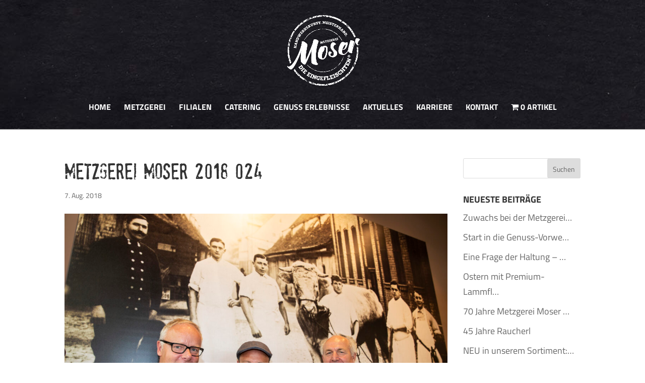

--- FILE ---
content_type: text/css
request_url: https://metzgerei-moser.de/wp-content/themes/Divi_child/style-catering.css?ver=1.0.0
body_size: 8753
content:
    /*
catering form 2025

*/
    
    @font-face {
        font-family: 'StamPete';
        src: url('webfonts/33B357_0_0.eot');
        src: url('webfonts/33B357_0_0.eot?#iefix') format('embedded-opentype'), url('webfonts/33B357_0_0.woff2') format('woff2'), url('webfonts/33B357_0_0.woff') format('woff'), url('webfonts/33B357_0_0.ttf') format('truetype');
    }
    
    body .gform_legacy_markup_wrapper div.gform_body ul.gform_fields li.gfield.gfield_html {
        line-height: inherit;
        display: inline-table;
        width: 100%;
        padding-right: 0px;
    }
    
    .gform_legacy_markup_wrapper #gform_page_1_5 input:not([type=radio]):not([type=checkbox]):not([type=submit]):not([type=button]):not([type=image]):not([type=file]) {
        font-size: inherit;
        font-family: inherit;
        padding: 5px 4px !important;
        letter-spacing: normal;
        width: inherit !important;
    }
    /* neu 2025 */
    
    li.gfield.gfield_html {
        padding-right: 0px;
    }
    
    #gform_5 .gfield--type-product {
        display: flex;
        flex-direction: row;
        align-items: center;
        padding-left: 10px !important;
        justify-content: space-between;
    }
    
    .product-new .product-img {
        display: block;
        max-width: 60px;
        height: auto;
    }
    
    #gform_5 .gfield--type-product {}
    
    .ginput_container_singleproduct {
        display: flex;
        align-items: center;
        column-gap: 10px;
    }
    
    .gfield--type-product:not(.product-new) .ginput_container_singleproduct {
        margin-top: 10px !important;
    }
    
    li.gfield.gfield_price:not(.gfield_total) {
        border: 1px solid #ebe9e9;
        padding: 0.7rem !important;
    }
    
    #gform_5 .gfield--type-product .gfield_description {
        max-width: 40px;
        height: 40px;
        order: 2;
        margin: 0 0px 0 0 !important;
        padding: 0px !important
    }
    
    #gform_5 .gfield--type-product .gfield_label {
        order: 3;
        position: absolute;
        left: 65px;
    }
    
    @media (min-width: 900px) {
        #gform_5 .gfield--type-product .gfield_label {
            max-width: 60%;
        }
    }
    
    @media (max-width: 900px) {
        li {
            display: flex;
            flex-wrap: wrap;
            flex-direction: column;
            align-items: flex-start;
            width: 100%;
            align-items: baseline !important;
            padding-left: 10px !important;
            padding-right: 10px !important;
        }
        li>.gfield_description {
            order: 1;
            width: 100%;
            margin-bottom: 0.5em;
            padding-right: 1em;
            box-sizing: border-box;
        }
        li>.gfield_label {
            order: 2;
            width: 100%;
            margin-bottom: 0.25em;
            max-width: 62%;
            line-height: 1.4;
        }
        li>.ginput_container.ginput_container_singleproduct {
            display: flex;
            align-items: center;
            order: 3;
            width: 100%;
            margin-top: 0.25em;
            /* Erzwinge Verteilung */
            justify-content: space-between;
        }
        li>.ginput_container.ginput_container_singleproduct>input[type="hidden"][name^="input_"][value] {
            display: none !important;
        }
        li>.ginput_container.ginput_container_singleproduct>label.ginput_quantity_label {
            order: -1;
            /* Menge-Label ganz links */
        }
        li>.ginput_container.ginput_container_singleproduct>input.ginput_quantity {
            order: 0;
            /* Mengen-Feld direkt daneben */
            width: 50px;
            margin-right: auto;
            /* Schiebt Preis nach rechts */
        }
        li>.ginput_container.ginput_container_singleproduct>.gform-field-label--type-sub-large.ginput_product_price_label,
        li>.ginput_container.ginput_container_singleproduct>.gform-field-label--type-sub-large.ginput_product_price {
            order: 1;
            /* Preis-Elemente ganz rechts */
        }
        li>.ginput_container.ginput_container_singleproduct>.gform-field-label--type-sub-large.ginput_product_price_label {
            margin-right: 5px;
        }
        .ginput_quantity_label {
            margin-right: 15px !important;
        }
    }
    
    @media (max-width: 900px) {
        li.product-new {
            display: flex;
            flex-wrap: wrap;
            flex-direction: column;
            align-items: flex-start;
            width: 100%;
            align-items: baseline !important;
            padding-left: 10px !important;
            padding-right: 10px !important;
        }
        li.product-new>.gfield_description {
            order: 1;
            width: 100%;
            margin-bottom: 0.5em;
            padding-right: 1em;
            box-sizing: border-box;
        }
        li.product-new>.gfield_label {
            order: 2;
            width: 100%;
            margin-bottom: 0.25em;
            max-width: 62%;
            line-height: 1.4;
        }
        li.product-new>.ginput_container.ginput_container_singleproduct {
            display: flex;
            align-items: center;
            order: 3;
            width: 100%;
            margin-top: 0.25em;
        }
        li.product-new>.ginput_container.ginput_container_singleproduct>input[type="hidden"][name^="input_"][value] {
            /* Verstecke die Hidden Inputs visuell */
            display: none !important;
        }
        li.product-new>.ginput_container.ginput_container_singleproduct>label.ginput_quantity_label {
            order: -2;
            /* Ganz links */
            margin-right: 5px;
        }
        li.product-new>.ginput_container.ginput_container_singleproduct>input.ginput_quantity {
            order: -1;
            /* Direkt neben dem Label */
            width: 50px;
            /* Versuche, den Preis nach rechts zu schieben */
            margin-right: auto;
        }
        li.product-new>.ginput_container.ginput_container_singleproduct>.gform-field-label--type-sub-large.ginput_product_price_label,
        li.product-new>.ginput_container.ginput_container_singleproduct>.gform-field-label--type-sub-large.ginput_product_price {
            order: 1;
            /* Ganz rechts */
        }
        li.product-new>.ginput_container.ginput_container_singleproduct>.gform-field-label--type-sub-large.ginput_product_price_label {
            margin-right: 5px;
        }
    }
    
    #gform_5 .gfield--type-product .ginput_container_singleproduct {
        order: 4;
    }
    
    #gform_5 .ginput_quantity {
        max-height: 40px;
    }
    /* stickynav */
    
    .stickynav-new {
        position: relative;
        top: auto;
        left: 0;
        z-index: 1000000 !important;
        padding: 4px 20px;
        border-bottom: 1px solid rgb(198, 198, 198);
    }
    
    .stickynav-new:not(.sticky-new) {
        padding: 20px;
        border-top: 1px solid grey;
        border-bottom: 1px solid grey;
    }
    
    .sticky-new {
        position: fixed !important;
        top: 126px !important;
        left: 0 !important;
        width: 100% !important;
        z-index: 1000000 !important;
        background-color: white;
        box-shadow: 0 2px 4px rgba(0, 0, 0, 0.1);
        text-align: center;
        font-size: 90%;
        padding: 0px;
        /* Center inline/inline-block content */
    }
    
    .admin-bar .sticky-new {
        top: 158px !important;
    }
    
    .stickynav-new a {
        padding: 8px 10px;
    }
    
    .stickynav-new .ginput_container_total {
        display: inline-block;
        background-color: #f2f2f2;
        padding-right: 14px;
    }
    
    .stickynav-new .ginput_container_total:before {
        display: inline-block;
        content: "Summe: ";
        font-weight: 700;
        /* border-left: 1px solid grey; */
        padding: 10px;
    }
    
    .stickynav-new:not(.sticky-new) .ginput_container_total {
        display: none;
    }
    /* summe */
    
    #gform_5 #field_5_89 {
        position: absolute;
        right: 15px;
        margin: 0px !important;
    }
    
    #gform_5 .gfield--type-total {
        display: flex;
        align-items: center;
        background: #f2f2f2;
        width: fit-content;
        padding: 10px !important;
        border-top: 20px solid #fff !important;
        margin-left: auto !important;
    }
    
    #gform_5 .gfield--type-total .ginput_container {
        margin-top: 0px !important;
        background: #f2f2f2;
    }
    
    #gform_5 .ginput_total {
        margin-left: 10px;
    }
    
    #gform_5 .stickynav-new .ginput_total {
        margin-left: 0px;
    }
    
    @media (max-width:991px) {
        .sticky-new {
            top: 0px !important;
        }
    }

--- FILE ---
content_type: text/css
request_url: https://metzgerei-moser.de/wp-content/themes/Divi_child/style.css?ver=4.27.4
body_size: 1091
content:
    /*
Theme Name: Divi Child
Theme URI: http://www.elegantthemes.com/gallery/divi/
Template: Divi
Author: Elegant Themes
Author URI: http://www.elegantthemes.com
Description: Smart. Flexible. Beautiful. Divi is the most powerful theme in our collection.
Tags: responsive-layout,one-column,two-columns,three-columns,four-columns,left-sidebar,right-sidebar,custom-background,custom-colors,featured-images,full-width-template,post-formats,rtl-language-support,theme-options,threaded-comments,translation-ready
Version: 3.0.34.1488384236
Updated: 2017-03-01 17:03:56

*/
    
    @font-face {
        font-family: 'StamPete';
        src: url('webfonts/33B357_0_0.eot');
        src: url('webfonts/33B357_0_0.eot?#iefix') format('embedded-opentype'), url('webfonts/33B357_0_0.woff2') format('woff2'), url('webfonts/33B357_0_0.woff') format('woff'), url('webfonts/33B357_0_0.ttf') format('truetype');
    }
    
    .gform_legacy_markup_wrapper #gform_page_1_5 input:not([type=radio]):not([type=checkbox]):not([type=submit]):not([type=button]):not([type=image]):not([type=file]) {
        font-size: inherit;
        font-family: inherit;
        padding: 5px 4px !important;
        letter-spacing: normal;
        width: inherit !important;
    }

--- FILE ---
content_type: text/css
request_url: https://metzgerei-moser.de/wp-content/et-cache/global/et-divi-customizer-global.min.css?ver=1769087868
body_size: 34131
content:
body,.et_pb_column_1_2 .et_quote_content blockquote cite,.et_pb_column_1_2 .et_link_content a.et_link_main_url,.et_pb_column_1_3 .et_quote_content blockquote cite,.et_pb_column_3_8 .et_quote_content blockquote cite,.et_pb_column_1_4 .et_quote_content blockquote cite,.et_pb_blog_grid .et_quote_content blockquote cite,.et_pb_column_1_3 .et_link_content a.et_link_main_url,.et_pb_column_3_8 .et_link_content a.et_link_main_url,.et_pb_column_1_4 .et_link_content a.et_link_main_url,.et_pb_blog_grid .et_link_content a.et_link_main_url,body .et_pb_bg_layout_light .et_pb_post p,body .et_pb_bg_layout_dark .et_pb_post p{font-size:18px}.et_pb_slide_content,.et_pb_best_value{font-size:20px}.woocommerce #respond input#submit,.woocommerce-page #respond input#submit,.woocommerce #content input.button,.woocommerce-page #content input.button,.woocommerce-message,.woocommerce-error,.woocommerce-info{background:#00458a!important}#et_search_icon:hover,.mobile_menu_bar:before,.mobile_menu_bar:after,.et_toggle_slide_menu:after,.et-social-icon a:hover,.et_pb_sum,.et_pb_pricing li a,.et_pb_pricing_table_button,.et_overlay:before,.entry-summary p.price ins,.woocommerce div.product span.price,.woocommerce-page div.product span.price,.woocommerce #content div.product span.price,.woocommerce-page #content div.product span.price,.woocommerce div.product p.price,.woocommerce-page div.product p.price,.woocommerce #content div.product p.price,.woocommerce-page #content div.product p.price,.et_pb_member_social_links a:hover,.woocommerce .star-rating span:before,.woocommerce-page .star-rating span:before,.et_pb_widget li a:hover,.et_pb_filterable_portfolio .et_pb_portfolio_filters li a.active,.et_pb_filterable_portfolio .et_pb_portofolio_pagination ul li a.active,.et_pb_gallery .et_pb_gallery_pagination ul li a.active,.wp-pagenavi span.current,.wp-pagenavi a:hover,.nav-single a,.tagged_as a,.posted_in a{color:#00458a}.et_pb_contact_submit,.et_password_protected_form .et_submit_button,.et_pb_bg_layout_light .et_pb_newsletter_button,.comment-reply-link,.form-submit .et_pb_button,.et_pb_bg_layout_light .et_pb_promo_button,.et_pb_bg_layout_light .et_pb_more_button,.woocommerce a.button.alt,.woocommerce-page a.button.alt,.woocommerce button.button.alt,.woocommerce button.button.alt.disabled,.woocommerce-page button.button.alt,.woocommerce-page button.button.alt.disabled,.woocommerce input.button.alt,.woocommerce-page input.button.alt,.woocommerce #respond input#submit.alt,.woocommerce-page #respond input#submit.alt,.woocommerce #content input.button.alt,.woocommerce-page #content input.button.alt,.woocommerce a.button,.woocommerce-page a.button,.woocommerce button.button,.woocommerce-page button.button,.woocommerce input.button,.woocommerce-page input.button,.et_pb_contact p input[type="checkbox"]:checked+label i:before,.et_pb_bg_layout_light.et_pb_module.et_pb_button{color:#00458a}.footer-widget h4{color:#00458a}.et-search-form,.nav li ul,.et_mobile_menu,.footer-widget li:before,.et_pb_pricing li:before,blockquote{border-color:#00458a}.et_pb_counter_amount,.et_pb_featured_table .et_pb_pricing_heading,.et_quote_content,.et_link_content,.et_audio_content,.et_pb_post_slider.et_pb_bg_layout_dark,.et_slide_in_menu_container,.et_pb_contact p input[type="radio"]:checked+label i:before{background-color:#00458a}a{color:#00458a}#main-header,#main-header .nav li ul,.et-search-form,#main-header .et_mobile_menu{background-color:rgba(33,31,36,0)}#main-header .nav li ul{background-color:rgba(34,38,46,0.95)}.nav li ul{border-color:#0068cf}.et_secondary_nav_enabled #page-container #top-header{background-color:#00458a!important}#et-secondary-nav li ul{background-color:#00458a}.et_header_style_centered .mobile_nav .select_page,.et_header_style_split .mobile_nav .select_page,.et_nav_text_color_light #top-menu>li>a,.et_nav_text_color_dark #top-menu>li>a,#top-menu a,.et_mobile_menu li a,.et_nav_text_color_light .et_mobile_menu li a,.et_nav_text_color_dark .et_mobile_menu li a,#et_search_icon:before,.et_search_form_container input,span.et_close_search_field:after,#et-top-navigation .et-cart-info{color:#ffffff}.et_search_form_container input::-moz-placeholder{color:#ffffff}.et_search_form_container input::-webkit-input-placeholder{color:#ffffff}.et_search_form_container input:-ms-input-placeholder{color:#ffffff}#top-header,#top-header a,#et-secondary-nav li li a,#top-header .et-social-icon a:before{font-size:13px}#top-menu li a{font-size:16px}body.et_vertical_nav .container.et_search_form_container .et-search-form input{font-size:16px!important}#top-menu li a,.et_search_form_container input{font-weight:bold;font-style:normal;text-transform:uppercase;text-decoration:none}.et_search_form_container input::-moz-placeholder{font-weight:bold;font-style:normal;text-transform:uppercase;text-decoration:none}.et_search_form_container input::-webkit-input-placeholder{font-weight:bold;font-style:normal;text-transform:uppercase;text-decoration:none}.et_search_form_container input:-ms-input-placeholder{font-weight:bold;font-style:normal;text-transform:uppercase;text-decoration:none}#top-menu li.current-menu-ancestor>a,#top-menu li.current-menu-item>a,#top-menu li.current_page_item>a{color:#0068cf}.footer-widget{color:#b5b5b5}#main-footer .footer-widget h4,#main-footer .widget_block h1,#main-footer .widget_block h2,#main-footer .widget_block h3,#main-footer .widget_block h4,#main-footer .widget_block h5,#main-footer .widget_block h6{color:#cccccc}.footer-widget li:before{border-color:#cccccc}#main-footer .footer-widget h4,#main-footer .widget_block h1,#main-footer .widget_block h2,#main-footer .widget_block h3,#main-footer .widget_block h4,#main-footer .widget_block h5,#main-footer .widget_block h6{font-weight:bold;font-style:normal;text-transform:uppercase;text-decoration:none}#footer-widgets .footer-widget li:before{top:12.3px}#et-footer-nav{background-color:rgba(0,0,0,0.32)}.bottom-nav,.bottom-nav a,.bottom-nav li.current-menu-item a{color:rgba(255,255,255,0.8)}#et-footer-nav .bottom-nav li.current-menu-item a{color:rgba(255,255,255,0.8)}.bottom-nav a{font-weight:bold;font-style:normal;text-transform:none;text-decoration:none}.bottom-nav,.bottom-nav a{font-size:18px}#footer-info,#footer-info a{color:#b5b5b5}#footer-info{font-size:15px}#main-header{box-shadow:none}.et-fixed-header#main-header{box-shadow:none!important}.woocommerce a.button.alt,.woocommerce-page a.button.alt,.woocommerce button.button.alt,.woocommerce button.button.alt.disabled,.woocommerce-page button.button.alt,.woocommerce-page button.button.alt.disabled,.woocommerce input.button.alt,.woocommerce-page input.button.alt,.woocommerce #respond input#submit.alt,.woocommerce-page #respond input#submit.alt,.woocommerce #content input.button.alt,.woocommerce-page #content input.button.alt,.woocommerce a.button,.woocommerce-page a.button,.woocommerce button.button,.woocommerce-page button.button,.woocommerce input.button,.woocommerce-page input.button,.woocommerce #respond input#submit,.woocommerce-page #respond input#submit,.woocommerce #content input.button,.woocommerce-page #content input.button,.woocommerce-message a.button.wc-forward,body .et_pb_button{font-size:18px;background-color:#00458a;border-width:0px!important;border-color:#999999;border-radius:1px;font-weight:bold;font-style:normal;text-transform:uppercase;text-decoration:none;}.woocommerce.et_pb_button_helper_class a.button.alt,.woocommerce-page.et_pb_button_helper_class a.button.alt,.woocommerce.et_pb_button_helper_class button.button.alt,.woocommerce.et_pb_button_helper_class button.button.alt.disabled,.woocommerce-page.et_pb_button_helper_class button.button.alt,.woocommerce-page.et_pb_button_helper_class button.button.alt.disabled,.woocommerce.et_pb_button_helper_class input.button.alt,.woocommerce-page.et_pb_button_helper_class input.button.alt,.woocommerce.et_pb_button_helper_class #respond input#submit.alt,.woocommerce-page.et_pb_button_helper_class #respond input#submit.alt,.woocommerce.et_pb_button_helper_class #content input.button.alt,.woocommerce-page.et_pb_button_helper_class #content input.button.alt,.woocommerce.et_pb_button_helper_class a.button,.woocommerce-page.et_pb_button_helper_class a.button,.woocommerce.et_pb_button_helper_class button.button,.woocommerce-page.et_pb_button_helper_class button.button,.woocommerce.et_pb_button_helper_class input.button,.woocommerce-page.et_pb_button_helper_class input.button,.woocommerce.et_pb_button_helper_class #respond input#submit,.woocommerce-page.et_pb_button_helper_class #respond input#submit,.woocommerce.et_pb_button_helper_class #content input.button,.woocommerce-page.et_pb_button_helper_class #content input.button,body.et_pb_button_helper_class .et_pb_button,body.et_pb_button_helper_class .et_pb_module.et_pb_button{}.woocommerce a.button.alt:after,.woocommerce-page a.button.alt:after,.woocommerce button.button.alt:after,.woocommerce-page button.button.alt:after,.woocommerce input.button.alt:after,.woocommerce-page input.button.alt:after,.woocommerce #respond input#submit.alt:after,.woocommerce-page #respond input#submit.alt:after,.woocommerce #content input.button.alt:after,.woocommerce-page #content input.button.alt:after,.woocommerce a.button:after,.woocommerce-page a.button:after,.woocommerce button.button:after,.woocommerce-page button.button:after,.woocommerce input.button:after,.woocommerce-page input.button:after,.woocommerce #respond input#submit:after,.woocommerce-page #respond input#submit:after,.woocommerce #content input.button:after,.woocommerce-page #content input.button:after,body .et_pb_button:after{font-size:28.8px}body .et_pb_bg_layout_light.et_pb_button:hover,body .et_pb_bg_layout_light .et_pb_button:hover,body .et_pb_button:hover{background-color:rgba(0,69,138,0.63);border-radius:1px}.woocommerce a.button.alt:hover,.woocommerce-page a.button.alt:hover,.woocommerce button.button.alt:hover,.woocommerce button.button.alt.disabled:hover,.woocommerce-page button.button.alt:hover,.woocommerce-page button.button.alt.disabled:hover,.woocommerce input.button.alt:hover,.woocommerce-page input.button.alt:hover,.woocommerce #respond input#submit.alt:hover,.woocommerce-page #respond input#submit.alt:hover,.woocommerce #content input.button.alt:hover,.woocommerce-page #content input.button.alt:hover,.woocommerce a.button:hover,.woocommerce-page a.button:hover,.woocommerce button.button:hover,.woocommerce-page button.button:hover,.woocommerce input.button:hover,.woocommerce-page input.button:hover,.woocommerce #respond input#submit:hover,.woocommerce-page #respond input#submit:hover,.woocommerce #content input.button:hover,.woocommerce-page #content input.button:hover{background-color:rgba(0,69,138,0.63)!important;border-radius:1px}h1,h2,h3,h4,h5,h6,.et_quote_content blockquote p,.et_pb_slide_description .et_pb_slide_title{line-height:1.3em}@media only screen and (min-width:981px){.et_pb_section{padding:3% 0}.et_pb_fullwidth_section{padding:0}.et_pb_row{padding:1% 0}#main-footer .footer-widget h4,#main-footer .widget_block h1,#main-footer .widget_block h2,#main-footer .widget_block h3,#main-footer .widget_block h4,#main-footer .widget_block h5,#main-footer .widget_block h6{font-size:16px}.et_header_style_left #et-top-navigation,.et_header_style_split #et-top-navigation{padding:100px 0 0 0}.et_header_style_left #et-top-navigation nav>ul>li>a,.et_header_style_split #et-top-navigation nav>ul>li>a{padding-bottom:100px}.et_header_style_split .centered-inline-logo-wrap{width:200px;margin:-200px 0}.et_header_style_split .centered-inline-logo-wrap #logo{max-height:200px}.et_pb_svg_logo.et_header_style_split .centered-inline-logo-wrap #logo{height:200px}.et_header_style_centered #top-menu>li>a{padding-bottom:36px}.et_header_style_slide #et-top-navigation,.et_header_style_fullscreen #et-top-navigation{padding:91px 0 91px 0!important}.et_header_style_centered #main-header .logo_container{height:200px}.et_header_style_centered #logo{max-height:70%}.et_pb_svg_logo.et_header_style_centered #logo{height:70%}.et_fixed_nav #page-container .et-fixed-header#top-header{background-color:#0068cf!important}.et_fixed_nav #page-container .et-fixed-header#top-header #et-secondary-nav li ul{background-color:#0068cf}.et-fixed-header#main-header,.et-fixed-header#main-header .nav li ul,.et-fixed-header .et-search-form{background-color:rgba(33,36,51,0.8)}.et-fixed-header #top-menu a,.et-fixed-header #et_search_icon:before,.et-fixed-header #et_top_search .et-search-form input,.et-fixed-header .et_search_form_container input,.et-fixed-header .et_close_search_field:after,.et-fixed-header #et-top-navigation .et-cart-info{color:#ffffff!important}.et-fixed-header .et_search_form_container input::-moz-placeholder{color:#ffffff!important}.et-fixed-header .et_search_form_container input::-webkit-input-placeholder{color:#ffffff!important}.et-fixed-header .et_search_form_container input:-ms-input-placeholder{color:#ffffff!important}.et-fixed-header #top-menu li.current-menu-ancestor>a,.et-fixed-header #top-menu li.current-menu-item>a,.et-fixed-header #top-menu li.current_page_item>a{color:#0068cf!important}}@media only screen and (min-width:1350px){.et_pb_row{padding:13px 0}.et_pb_section{padding:40px 0}.single.et_pb_pagebuilder_layout.et_full_width_page .et_post_meta_wrapper{padding-top:40px}.et_pb_fullwidth_section{padding:0}}@media only screen and (max-width:980px){.et_pb_section{padding:10px 0}.et_pb_section.et_pb_fullwidth_section{padding:0}.et_pb_row,.et_pb_column .et_pb_row_inner{padding:10px 0}}@media only screen and (max-width:767px){body,.et_pb_column_1_2 .et_quote_content blockquote cite,.et_pb_column_1_2 .et_link_content a.et_link_main_url,.et_pb_column_1_3 .et_quote_content blockquote cite,.et_pb_column_3_8 .et_quote_content blockquote cite,.et_pb_column_1_4 .et_quote_content blockquote cite,.et_pb_blog_grid .et_quote_content blockquote cite,.et_pb_column_1_3 .et_link_content a.et_link_main_url,.et_pb_column_3_8 .et_link_content a.et_link_main_url,.et_pb_column_1_4 .et_link_content a.et_link_main_url,.et_pb_blog_grid .et_link_content a.et_link_main_url{font-size:16px}.et_pb_slider.et_pb_module .et_pb_slides .et_pb_slide_content,.et_pb_best_value{font-size:18px}.et_pb_section{padding:20px 0}.et_pb_section.et_pb_fullwidth_section{padding:0}}	body,input,textarea,select{font-family:'Titillium Web',sans-serif}.et_pb_button{font-family:'Titillium Web',sans-serif}@font-face{font-display:swap;font-family:'Titillium Web';font-style:normal;font-weight:200;src:url('/fonts/titillium-web-v17-latin-200.woff2') format('woff2')}@font-face{font-display:swap;font-family:'Titillium Web';font-style:italic;font-weight:200;src:url('/fonts/titillium-web-v17-latin-200italic.woff2') format('woff2')}@font-face{font-display:swap;font-family:'Titillium Web';font-style:normal;font-weight:300;src:url('/fonts/titillium-web-v17-latin-300.woff2') format('woff2')}@font-face{font-display:swap;font-family:'Titillium Web';font-style:italic;font-weight:300;src:url('/fonts/titillium-web-v17-latin-300italic.woff2') format('woff2')}@font-face{font-display:swap;font-family:'Titillium Web';font-style:normal;font-weight:400;src:url('/fonts/titillium-web-v17-latin-regular.woff2') format('woff2')}@font-face{font-display:swap;font-family:'Titillium Web';font-style:italic;font-weight:400;src:url('/fonts/titillium-web-v17-latin-italic.woff2') format('woff2')}@font-face{font-display:swap;font-family:'Titillium Web';font-style:normal;font-weight:600;src:url('/fonts/titillium-web-v17-latin-600.woff2') format('woff2')}@font-face{font-display:swap;font-family:'Titillium Web';font-style:italic;font-weight:600;src:url('/fonts/titillium-web-v17-latin-600italic.woff2') format('woff2')}@font-face{font-display:swap;font-family:'Titillium Web';font-style:normal;font-weight:700;src:url('/fonts/titillium-web-v17-latin-700.woff2') format('woff2')}@font-face{font-display:swap;font-family:'Titillium Web';font-style:italic;font-weight:700;src:url('/fonts/titillium-web-v17-latin-700italic.woff2') format('woff2')}@font-face{font-display:swap;font-family:'Titillium Web';font-style:normal;font-weight:900;src:url('/fonts/titillium-web-v17-latin-900.woff2') format('woff2')}.et-pb-arrow-prev{left:-12px}.et-pb-arrow-next{right:-12px}@media only screen and (max-width:1200px){#top-menu-nav,#top-menu{display:none}#et_top_search{display:none}#et_mobile_nav_menu{display:block}}@font-face{font-family:'StamPete';src:url('/fonts/33B357_0_0.eot');src:url('/fonts/33B357_0_0.eot?#iefix') format('embedded-opentype'),url('/fonts/33B357_0_0.woff2') format('woff2'),url('/fonts/33B357_0_0.woff') format('woff'),url('/fonts/33B357_0_0.ttf') format('truetype')}.et_pb_gutters4 .et_pb_column_1_2 .et_pb_module,.et_pb_gutters4.et_pb_row .et_pb_column_1_2 .et_pb_module,.et_section_specialty .et_pb_gutters4.et_pb_row .et_pb_column_1_2 .et_pb_module,.et_section_specialty .et_pb_row .et_pb_column_1_2 .et_pb_gutters4.et_pb_row_inner .et_pb_module{margin-bottom:5%}header#main-header{border-bottom:1px solid #666!important;background-image:url("/wp-content/uploads/2019/05/header_small_moser_2560.jpg")!important}ul.sub-menu li a{text-transform:none!important}ul.sub-menu li.current-menu-item a{color:#0068cf}.et_pb_row_0.et_pb_row{margin-top:50px!important}@media (max-width:1024px){.container.et_menu_container{width:calc(100% - 60px)}}span.mobile_menu_bar:before{color:#FFF!important}.et_mobile_menu{margin-left:-30px;padding:5%;width:calc(100% + 60px);border-top:5px solid #006caa;background-color:#00458A!important}.nav li li a,.et_mobile_menu li a{font-size:16px!important;color:#FFFFFF;text-transform:uppercase}.nav li li a:hover,.et_mobile_menu li a:hover{color:#FFFFFF}@media only screen and (min-width:1024px) and (max-width:1405px){.et_pb_slider .et_pb_slide_description{top:0%!important}}@media only screen and (min-width:480px) and (max-width:767px){.et_pb_slider .et_pb_slide_description{top:0%!important}}.et_pb_slider .et_pb_slide{text-align:left}.et_pb_slides .et_pb_slider_container_inner{vertical-align:top}.et_pb_slide_description{padding:100px 20px 0 0;width:500px;margin-left:0;text-align:left;animation-name:fadeLeft!important}.et_pb_slide_description div p{max-width:350px}.header_img{max-height:197px}header#main-header{border-bottom:none}.hl_linie{padding-bottom:23px!important;border-bottom:1px solid #333}.hl_weiss h2{color:#FFF!important;padding-bottom:23px!important;border-bottom:1px solid #FFF!important}.hl_linie-hell{padding-bottom:23px!important;border-bottom:1px solid #FFF}h1{font-family:'StamPete',Arial,sans-serif;font-size:46px}#left-area h1{font-size:38px!important}h2{font-family:'StamPete',Arial,sans-serif;font-size:38px}.et_pb_text_inner h2{font-family:'StamPete',Arial,sans-serif;font-size:38px;padding-bottom:23px!important;margin-bottom:23px;border-bottom:1px solid #333}h3{color:#00458a;text-transform:uppercase;font-weight:bold}.grey h3{color:#333;text-transform:uppercase;font-weight:bold}h4{font-size:18px;font-weight:bold;text-transform:uppercase}.masonry div p a{color:#2ea3f2}.et_pb_promo_description{text-shadow:0px 0px 5px #000}div.box-teaser p{padding-bottom:2px}div.boxicon div div{margin-bottom:0!important}div.boxicon div div a span:hover{color:#666!important}.bg-img-prev{background-clip:content-box}div.col_adr{max-width:550px!important}.bg-imgbox div.et_pb_row{width:100%;min-width:100%;max-width:100%}a.big-button{font-size:18px!important;font-weight:bold!important;padding:10px 24px!important;text-transform:uppercase;color:#fff!important}a.small-button,a.big-button,a.icon-button{border:1px solid #eee!important;border-radius:0!important;box-shadow:none!important;text-shadow:none!important}div.blog-vorschau article h2{font-family:inherit;color:#00458a;text-transform:uppercase;font-weight:bold;font-size:22px}.blog-vorschau .et_pb_post a.more-link{text-transform:uppercase;font-weight:bold;font-size:16px;color:#fff;background:#00458A;border:none;padding:5px 16px 5px 16px;display:inline-block;margin-top:16px}.comment-reply-link,.form-submit .et_pb_button{color:#fff!important}ul#menu-footermenue{position:relative;z-index:9999}.bottom-nav li{padding-right:0;padding-left:20px}#et-footer-nav div.container{text-align:center}#footer-widgets .footer-widget li::before{border:none}#footer-widgets .footer-widget li{padding-left:0}footer#main-footer{background-image:url("../../uploads/2017/05/bg_footer.jpg");background-repeat:no-repeat;background-size:cover}#footer-info a{font-weight:500}li#menu-item-29031{padding-left:0px!important;padding-right:10px}li#menu-item-29250 a{font-weight:normal!important}@media only screen and (min-width:1024px) and (max-width:1405px){.et_pb_slider,.et_pb_slider .et_pb_container{height:800px!important}.et_pb_slider,.et_pb_slider .et_pb_slide{max-height:800px}.et_pb_slider .et_pb_slide_description{position:relative;top:25%;padding-top:100px!important;padding-bottom:0!important;height:auto!important}.et_pb_slider .et_pb_container{margin:0 20px}.header_img{height:200px;visibility:hidden}header#main-header{border-bottom:none}}@media only screen and (min-width:981px) and (max-width:1023px){.et_pb_slider,.et_pb_slider .et_pb_container{height:670px!important}.et_pb_slider,.et_pb_slider .et_pb_slide{max-height:670px!important}.et_pb_slider .et_pb_slide_description{position:relative;height:auto!important}.et_pb_slide_description{padding:100px 0 0 0!important;text-align:left}.et_pb_slider .et_pb_container{margin:0 20px}div.headline div{margin-bottom:0}.hl_linie{padding-bottom:23px!important}.hl_linie-hell{padding-bottom:23px!important}}@media only screen and (min-width:768px) and (max-width:980px){#logo{float:left!important}.et_header_style_centered #et_mobile_nav_menu{margin-top:0}span.select_page{display:none!important}.header_img{height:100px;visibility:hidden}header#main-header{border-bottom:none}.et_pb_column_1{margin-bottom:0}.et_pb_slider,.et_pb_slider .et_pb_container{height:470px!important}.et_pb_slider,.et_pb_slider .et_pb_slide{max-height:470px!important}.et_pb_slider .et_pb_slide_description{position:relative;height:auto!important}.et_pb_slide_description{padding:50px 0 0 0!important;text-align:left}.et_pb_slider .et_pb_container{margin:0 20px}div.headline div{margin-bottom:0}.hl_linie{padding-bottom:23px!important}.hl_linie-hell{padding-bottom:23px!important}}@media only screen and (min-width:480px) and (max-width:767px){#logo{float:left!important}.et_header_style_centered #et_mobile_nav_menu{margin-top:0}span.select_page{display:none!important}.et_pb_slider,.et_pb_slider .et_pb_container{height:470px!important}.et_pb_slider,.et_pb_slider .et_pb_slide{max-height:470px!important}.et_pb_slider .et_pb_slide_description{position:relative;top:25%;height:auto!important}.et_pb_slide_description{padding:50px 0 0 0!important;width:320px!important;text-align:left}.et_pb_slider .et_pb_container{margin:0 20px}.header_img{height:100px;visibility:hidden}header#main-header{border-bottom:none}.et_pb_column_1{margin-bottom:0}div.headline div{margin-bottom:11px}h1{font-family:'StamPete',Arial,sans-serif;font-size:36px}h2{font-family:'StamPete',Arial,sans-serif;font-size:36px}.hl_linie{padding-bottom:23px!important}.hl_linie-hell{padding-bottom:23px!important}.bottom-nav{text-align:center}div.siegel p img{width:60%}div#et-footer-nav div.container{width:87%}.et_pb_post a img{float:none;width:100%!important;height:auto!important;margin-bottom:20px;padding-right:0}div.blogbereich{margin-bottom:0!important}div.blog-vorschau article h2{margin-top:0px!important}}@media only screen and (max-width:479px){#logo{float:left!important}.et_header_style_centered #et_mobile_nav_menu{margin-top:0}span.select_page{display:none!important}.et_pb_slider,.et_pb_slider .et_pb_container{height:470px!important}.et_pb_slider,.et_pb_slider .et_pb_slide{max-height:470px!important}.et_pb_slider .et_pb_slide_description{position:relative;height:auto!important}.et_pb_slide_description{padding:50px 0 0 0!important;width:200px!important}.header_img{height:100px;visibility:hidden}header#main-header{border-bottom:none}.et_pb_column_1{margin-bottom:3%}div.headline div{margin-bottom:8px}.hl_linie{padding-bottom:19px!important}.hl_linie-hell{padding-bottom:19px!important}h1{font-family:'StamPete',Arial,sans-serif;font-size:36px}h2{font-family:'StamPete',Arial,sans-serif;font-size:36px}.footer-widget div h4{font-size:16px}.bg-img-prev{min-height:340px;padding-bottom:0!important}.bottom-nav{text-align:center}div#et-footer-nav div.container{width:95%}.et_pb_post a img{float:none;width:100%!important;height:auto!important;margin-bottom:20px;padding-right:0}div.blogbereich{margin-bottom:0!important}div.blog-vorschau article h2{margin-top:0px!important}.masonry-button{width:100%;margin-bottom:10px}}.m-moser{position:relative!important;bottom:0!important}.responsive-video iframe{position:absolute;top:0;left:0;width:100%;height:100%}.responsive-video{position:relative;padding-bottom:56.25%;padding-top:0px;height:0;overflow:hidden}.map,.map .et_pb_map{height:700px!important}.filiale a{color:#2ea3f2}#top-menu .menu-item-has-children>a:first-child:after{content:''}#top-menu .menu-item-has-children>a:first-child{padding-right:0px!important}.img-wurstplatte{margin-top:-100px!important}.fdm-menu-footer{font-style:normal!important}.fdm-menu-footer a{color:#FFF;padding:10px 20px 10px 20px;background:#00458a;border-radius:1px;font-weight:bold;text-transform:uppercase}#fdm-menu-1,#fdm-menu-2,#fdm-menu-3,.fdm-section{padding:0 0 23px 0em!important}.fdm-item{margin-bottom:1em!important}.fdm-section{padding-bottom:0px!important}.fdm-section-header:first-child{}.fdm-menu-content{margin-bottom:20px}.et_pb_widget_area_left{padding-right:0px;border-right:none}.et_right_sidebar #sidebar{padding-left:0px}.container::before{width:0px!important}input{padding:10px;border-radius:4px;border-color:#000;border:1px solid #ddd;color:#666;background-color:#ddd;font-size:14px;cursor:pointer}#mailpoet_form_1 .mailpoet_validate_success{color:#468847;font-size:14px;margin-top:20px;line-height:21px}.et_pb_gutters2 .et_pb_row.et_pb_row_fullwidth{width:100%!important;max-width:100%!important}body .et_pb_button,.et_button_no_icon .et_pb_button,.et_button_no_icon .et_pb_button:hover,.et_button_no_icon.woocommerce-page button.button{padding:0.5em 1em!important}.et_button_no_icon.woocommerce-page a.button,.et_button_no_icon.woocommerce-page a.button.alt,body .et_pb_button,.woocommerce a.button.alt,.woocommerce-page a.button.alt,.woocommerce button.button.alt,.woocommerce-page button.button.alt,.woocommerce input.button.alt,.woocommerce-page input.button.alt,.woocommerce #respond input#submit.alt,.woocommerce-page #respond input#submit.alt,.woocommerce #content input.button.alt,.woocommerce-page #content input.button.alt,.woocommerce a.button,.woocommerce-page a.button,.woocommerce button.button,.woocommerce-page button.button,.woocommerce input.button,.woocommerce-page input.button,.woocommerce #respond input#submit,.woocommerce-page #respond input#submit,.woocommerce #content input.button,.woocommerce-page #content input.button,.woocommerce-message a.button.wc-forward{padding:0.35em 1em 0.35em 1em!important;color:#FFF!important}.et_button_no_icon.woocommerce-page button.button,.et_button_no_icon.woocommerce-page button.button:hover,body #page-container .et_pb_woopro_add_to_cart_0 .cart .button:hover,.single_add_to_cart_button:hover{padding:0.35em 1em!important;line-height:2.1em!important}.et_button_no_icon.woocommerce-page a.button.alt:hover,.et_button_no_icon.woocommerce-page a.button:hover{padding:0.35em 1em!important}.woocommerce-cart table.cart td.actions .coupon .input-text,.woocommerce-page #content .quantity input.qty,.woocommerce-page .quantity input.qty{height:50px;border-radius:1px!important}.woocommerce .et_pb_woopro_add_to_cart .quantity input.qty,.woocommerce-page .et_pb_woopro_add_to_cart .quantity input.qty{line-height:2.25em!important}select{padding:17px 10px 18px 10px!important;border-radius:3px!important;font-size:14px!important}#order_review .legal{margin-bottom:20px!important}.woocommerce form .form-row .required{color:#00458a!important}.woocommerce-checkout-review-order{margin-top:20px}.wcppec-checkout-buttons__separator{display:none!important}.woocommerce div.product form.cart .variations td.label,.woocommerce div.product form.cart .reset_variations{display:none!important}.shop-oben{margin-top:-30px!important}.woocommerce ul.order_details{margin-top:3em!important}.woocommerce .woocommerce-order-downloads{margin-top:2em!important}#left-area ul.woocommerce-order-overview{padding-left:0em!important}.woocommerce-thankyou-order-received{display:none!important}.card{display:none!important}.return-to-shop{margin-bottom:20px!important}.woocommerce-error li a{color:#FFF!important}.comment-body{padding-left:0px!important;padding-right:200px!important}.et_pb_toggle_close{padding:0px 10px 20px 0px}.et_pb_toggle_open{padding:0px 10px 20px 0px}.pum-container .pum-content>:last-child,.pum-form__message:last-child{margin-bottom:-7px!important}.cn-button.wp-default{background:#00458a!important}li.gfield.gfield_price:not(.gfield_total){border:2px solid #eee;padding:1.5rem 1.5rem 1.5rem 1.5rem;-webkit-border-radius:4px;-moz-border-radius:4px;border-radius:4px;background-repeat:no-repeat;background-size:12.5%;background-position:1.5rem 1.5rem}li.gfield.gfield_price.gfield_total{padding:1.5rem;font-size:1.125rem}input[type=text]::-webkit-inner-spin-button,input[type=text]::-webkit-outer-spin-button{opacity:1}.admin-bar .gform_page_footer{margin-top:44px}body .gform_wrapper{max-width:100%;margin:0;padding-bottom:30px}@media (min-width:667px){body .gform_wrapper .gform_footer input.button,body .gform_wrapper .gform_page_footer input.button{width:48.5%;padding:11px}}@media only screen and (min-width:641px){.gform_legacy_markup_wrapper .gform_page_footer .button.gform_button,.gform_legacy_markup_wrapper .gform_page_footer .button.gform_next_button{margin-right:0;float:right}}.gform_save_link{margin:0 auto!important;text-align:right!important;width:100%!important;font-size:14px!important;padding:0px 10px!important}.gf_progressbar_percentage.percentbar_orange{background-color:#bfb9b8;color:#fff;font-size:18px!important}.gfield_price{padding:0px 0 20px 0!important}.gf_progressbar_percentage.percentbar_orange{background-color:#bfb9b8;color:#fff;font-size:14px!important}.ginput_container_singleproduct{}.ginput_container_singleproduct{display:flex;flex-direction:row;margin-top:0px!important}li.gfield.gfield_price:not(.gfield_total){border:1px solid #ebe9e9;padding:0.5rem 1.5rem 0.5rem 1.5rem;-webkit-border-radius:4px;-moz-border-radius:4px;border-radius:4px;background-repeat:no-repeat;background-size:12.5%;background-position:1.5rem 1.5rem;float:left;width:100%}body .gform_legacy_markup_wrapper div.gform_body ul.gform_fields li.gfield.gfield_html{line-height:inherit;display:inline-table;width:100%}@media (min-width:992px){.gform_body .gform_page:not(:last-child) .top_label .gfield_label,.gform_body .gform_page:not(:last-child) legend.gfield_label{float:left;line-height:36px;margin-right:20px;max-width:75%}.gform_body .gform_page:not(:last-child) .top_label div.ginput_container{float:right;line-height:36px;width:25%;max-width:190px}.gform_body .gform_page:not(:last-child) .ginput_container_singleproduct{}.gform_body .gform_page:not(:last-child) .ginput_container_singleproduct{display:flex;flex-direction:row}.gform_body .gform_page:not(:last-child) .ginput_container_singleproduct :nth-child(2){order:3}.gform_body .gform_page:not(:last-child) .ginput_container_singleproduct :nth-child(3){order:4}.gform_body .gform_page:not(:last-child) .ginput_container_singleproduct :nth-child(5){order:1;display:none!important}.gform_body .gform_page:not(:last-child) .ginput_container_singleproduct :nth-child(6){order:2;margin-right:20px}.gform_body .gform_page:not(:last-child) .gfield_total .gfield_label,.gform_body .gform_page:not(:last-child) .gfield_total .ginput_container{float:left!important;line-height:21px!important;margin:0 6px 0!important}.gform_body .gform_page:not(:last-child) .gfield_total{margin:20px 0 20px!important;float:left;width:100%}.gform_body h3{margin-top:20px!important}}@media (max-width:991px){.ginput_quantity_label{margin-right:15px}.ginput_container_singleproduct :nth-child(6){margin-top:-5px;margin-left:5px}.ginput_container_singleproduct{padding-top:8px}}.entry-content table table tr td{border-top:0px solid #eee!important;border-bottom:0px solid #eee!important;padding:6px 24px;background:transparent!important}.entry-content table table table tr td{border-top:0px solid #eee!important;border-bottom:1px solid #eee!important;padding:6px 24px;background:transparent!important}.entry-content table table td font{display:none}.entry-content tr{background:transparent!important;border-bottom:0px!important}tr th:nth-child(2){display:block ruby!important}.entry-content table:not(.variations){border:0px solid #eee;margin:0 0 15px;text-align:left;width:100%}.gform_legacy_markup_wrapper #gform_page_1_5 input:not([type=radio]):not([type=checkbox]):not([type=submit]):not([type=button]):not([type=image]):not([type=file]){font-size:inherit;font-family:inherit;padding:12px 4px;letter-spacing:normal}.gform_body tfoot td{background:none!important}body .gform_legacy_markup_wrapper div.gform_body ul.gform_fields li.gfield.gfield_html ul,body .gform_legacy_markup_wrapper form div.gform_body ul.gform_fields li.gfield.gfield_html ul{list-style-type:disc!important;margin:0px 0 0px 0px!important;padding:0!important;padding-left:0}.gform_legacy_markup_wrapper #gform_page_1_5 input:not([type=radio]):not([type=checkbox]):not([type=submit]):not([type=button]):not([type=image]):not([type=file]){font-size:inherit;font-family:inherit;padding:12px 4px;letter-spacing:normal;width:100%}.gform_legacy_markup_wrapper input.ginput_product_price,.gform_legacy_markup_wrapper span.ginput_product_price{background:0 0;border:none;color:#666;padding:0}.page-id-35975 .gform_title{}table table table tbody tr td:first-child strong{color:#00458a!important}.et_pb_contact_field a{text-decoration:none}.et-waypoint:not(.et_pb_counters){opacity:1}.et_pb_widget ul li{margin-bottom:.5em}.rpwwt-widget ul li{overflow:hidden;margin:0 0 0.5em}

--- FILE ---
content_type: text/javascript
request_url: https://metzgerei-moser.de/wp-content/themes/Divi_child/custom.js
body_size: 1013
content:
jQuery(document).ready(function($) {


    //



    //Scroll to Anchor







    //console.log('test');
    setTimeout(function() {
        $('#ui-datepicker-div').css('display', 'none');
    }, 1000);

    // $('#gform_page_1_1, #gform_page_1_2, #gform_page_1_3, #gform_page_1_4 ').addClass('pages_1-4');
    // $('.gform_page_footer').insertAfter('.gform_page .gform_page_fields');
    // $('#gform_page_1_1 .gform_page .gform_page_footer').insertAfter('#gform_page_1_1 .gform_page .gform_page_footer');



});





jQuery(function() {
    //console.log('fun');
    $('.gform_page_footer').wrapInner('<div class="footerinner"></div>');
    // $("#gform_page_1_1 .gform_page_footer").clone().insertAfter("#gform_page_1_1 .gform_page_fields");
    // $("#gform_page_1_2 .gform_page_footer").clone().insertAfter("#gform_page_1_2 .gform_page_fields");
    // $("#gform_page_1_3 .gform_page_footer").clone().insertAfter("#gform_page_1_3 .gform_page_fields");
    // $("#gform_page_1_4 .gform_page_footer").clone().insertAfter("#gform_page_1_4 .gform_page_fields");
    // $("#gform_page_1_5 .gform_page_footer").clone().insertAfter("#gform_page_1_5 .gform_page_fields");
});

--- FILE ---
content_type: text/javascript
request_url: https://metzgerei-moser.de/wp-content/themes/Divi_child/custom-catering-2025.js?ver=1.0.0
body_size: 6975
content:
jQuery(document).ready(function($) {

    //Sticky Nav Catering Bestellung
    var $stickyNav = $('.stickynav-new');
    var stickyOffsetTop = 158;
    var tolerance = 10;
    var initialStickyNavTop; // Variable für die anfängliche Position

    $(window).on('load', function() {
        if ($stickyNav.length) {
            var rect = $stickyNav[0].getBoundingClientRect();
            initialStickyNavTop = rect.top + window.scrollY;
            //console.log('Initial stickyNavTop:', initialStickyNavTop);
        }
    });

    $(window).scroll(function() {
        if ($stickyNav.length && typeof initialStickyNavTop !== 'undefined') {
            var scrollTop = $(window).scrollTop();
            var triggerPointAdd = initialStickyNavTop - stickyOffsetTop + tolerance;
            var triggerPointRemove = initialStickyNavTop - tolerance;

            //console.log('scrollTop:', scrollTop, 'initialStickyNavTop:', initialStickyNavTop, 'triggerPointAdd:', triggerPointAdd, 'triggerPointRemove:', triggerPointRemove, 'hasClass("sticky-new"):', $stickyNav.hasClass('sticky-new'));

            if (scrollTop >= triggerPointAdd) {
                $stickyNav.addClass('sticky-new');
            } else if (scrollTop < triggerPointRemove) {
                $stickyNav.removeClass('sticky-new');
            }
        }
    });

    //Summe Feld verschieben

    // add no Image-Image in cateringformuluar

    $('#gform_5 .gfield--type-product.gfield--no-description').each(function() {
        var $gfield = $(this);
        var $label = $gfield.children('label'); // Verwenden von .children() für direkte Kinder

        if ($label.length > 0) {
            var htmlToAdd = '<div class="gfield_description" id="gfield_description_5_28"><img decoding="async" src="/catering-img/no-image.jpg"></div>';
            $label.after(htmlToAdd);
        }
    });

    // add no Image-Image in cateringformuluar end

    // dynamic field all in gravity form
    // Führe den Code nur aus, wenn das <body>-Tag die Klasse 'page-id-37635' hat
    if ($('body').hasClass('page-id-37635')) {
        function updateQuantityProductsListWithSum() {
            var outputHTML = '<h3>Ausgewählte Produkte (Menge & Summe):</h3>';
            var hasProducts = false;

            $('.ginput_container_singleproduct').each(function() {
                var $productContainer = $(this);
                var productName = $productContainer.find('input[name*="input_"][type="hidden"]:first').val(); // Nimmt den ersten hidden input mit 'input_' im Namen als Produktname
                var quantity = parseInt($productContainer.find('.ginput_quantity').val());
                var priceText = $productContainer.find('.ginput_product_price').text();
                var price = parseFloat(priceText.replace(' €', '').replace(',', '.')); // Preis bereinigen und in Zahl umwandeln

                if (productName && quantity > 0 && !isNaN(price)) {
                    hasProducts = true;
                    var productSum = (quantity * price).toFixed(2);
                    outputHTML += '<li>' + productName + ' (Menge: ' + quantity + ', Kosten: ' + productSum + ' €)</li>';
                } else if (productName && quantity > 0) {
                    hasProducts = true;
                    outputHTML += '<li>' + productName + ' (Menge: ' + quantity + ')</li>'; // Falls Preis nicht gefunden
                }
            });

            if (!hasProducts) {
                outputHTML += '<p>Keine Produkte mit Menge > 0 ausgewählt.</p>';
            }

            $('.dynamic_selected_products').html(outputHTML);
        }

        // Event-Listener für Änderungen in den Mengenfeldern
        $(document).on('change', '.ginput_quantity', updateQuantityProductsListWithSum);

        // Initiales Laden der Produktliste
        updateQuantityProductsListWithSum();
    }
    // dynamic field all in gravity form end

    //



    const $quellElement = $('.ginput_total_1');
    const $zielElement = $('#stickynav-new-summe'); // Ersetzen Sie 'ihre_ziel_element_id'

    if ($quellElement.length && $zielElement.length) {
        const observer = new MutationSummary({
            callback: function(summaries) {
                summaries.forEach(function(summary) {
                    if (summary.characterData || summary.childList) {
                        $zielElement.text($quellElement.text());
                    }
                });
            },
            queries: [{ characterData: true }, { childList: true }]
        });

        observer.observe($quellElement[0]); // Übergabe des DOM-Elements
    }

    //Scroll to Anchor


    if ($('body').hasClass('page-id-37635')) {
        function scrollToAnchorWithDelay(anchorID) {
            setTimeout(function() {
                console.log('scrollto (delayed)');
                var target = $(anchorID);
                if (target.length) {
                    var fixedHeaderOffset = $('.et-fixed-header').outerHeight() || 0;
                    var additionalFixedOffset = 100;
                    var totalOffset = fixedHeaderOffset + additionalFixedOffset;
                    var offsetTop = target.offset().top - totalOffset;

                    console.log('fixedHeaderOffset:', fixedHeaderOffset);
                    console.log('additionalFixedOffset:', additionalFixedOffset);
                    console.log('totalOffset:', totalOffset);
                    console.log('offsetTop:', offsetTop);

                    $('html, body').animate({
                        scrollTop: offsetTop
                    }, 800);
                }
            }, 200); // Verzögerung in Millisekunden (passen Sie diesen Wert ggf. an)
        }

        $('a[href^="#"]').on('click', function(e) {
            e.preventDefault();
            var anchorID = $(this).attr('href');
            scrollToAnchorWithDelay(anchorID);
        });

        if (window.location.hash) {
            scrollToAnchorWithDelay(window.location.hash);
        }
    }




    //console.log('test');
    // setTimeout(function() {
    //     $('#ui-datepicker-div').css('display', 'none');
    // }, 1000);

    // $('#gform_page_1_1, #gform_page_1_2, #gform_page_1_3, #gform_page_1_4 ').addClass('pages_1-4');
    // $('.gform_page_footer').insertAfter('.gform_page .gform_page_fields');
    // $('#gform_page_1_1 .gform_page .gform_page_footer').insertAfter('#gform_page_1_1 .gform_page .gform_page_footer');



});





jQuery(function() {
    //console.log('fun');
    // $('.gform_page_footer').wrapInner('<div class="footerinner"></div>');
    // $("#gform_page_1_1 .gform_page_footer").clone().insertAfter("#gform_page_1_1 .gform_page_fields");
    // $("#gform_page_1_2 .gform_page_footer").clone().insertAfter("#gform_page_1_2 .gform_page_fields");
    // $("#gform_page_1_3 .gform_page_footer").clone().insertAfter("#gform_page_1_3 .gform_page_fields");
    // $("#gform_page_1_4 .gform_page_footer").clone().insertAfter("#gform_page_1_4 .gform_page_fields");
    // $("#gform_page_1_5 .gform_page_footer").clone().insertAfter("#gform_page_1_5 .gform_page_fields");
});